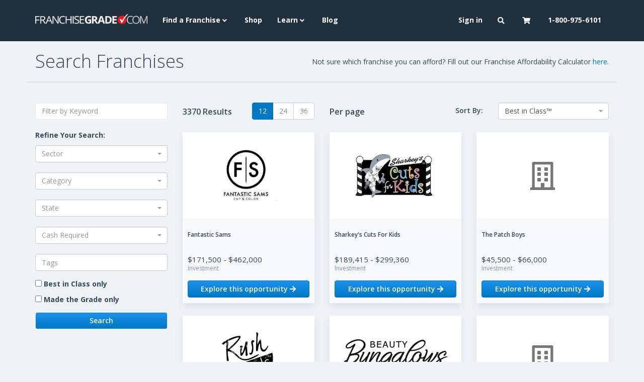

--- FILE ---
content_type: text/html; charset=utf-8
request_url: https://www.franchisegrade.com/search?page=5
body_size: 5956
content:
<!DOCTYPE html>
<html lang="en-us">
  <head>
    <title>Search Franchises | FranchiseGrade.com</title>

    <meta charset="utf-8">
<meta http-equiv="X-UA-Compatible" content="IE=edge">
<meta name="viewport" content="width=device-width, initial-scale=1">

<meta name="csrf-param" content="authenticity_token" />
<meta name="csrf-token" content="b4hPeG4ZEmKSDb3GCuFoVJgQsK5T8g5wSOPuPGJkvTLn1fc/iF3W4aw8Hqw1p5TCwwEVxISMbdaDYtl164ndcw==" />


<meta name="description" content="" />

<!-- Facebook Open Graph data -->
<meta property="og:title" content="Search Franchises" />
<meta property="og:type" content="website" />
<meta property="og:url" content="https://www.franchisegrade.com/search?page=5" />
<meta property="og:image" content="https://public-assets.franchisegrade.com/assets/fg-social-card-0a8965a3f8ab0289bdcb2c83c4ff4d5b5ab76a1ad01eda389e3b7d6233e6f8c1.png" />
<meta property="og:image:alt" content="Franchise Grade social card" />
<meta property="og:description" content="" />
<meta property="og:site_name" content="Franchise Grade" />

<!-- Twitter Card data -->
<meta name="twitter:card" content="summary_large_image">
<meta name="twitter:site" content="@FranchiseGrade">
<meta name="twitter:title" content="Search Franchises">
<meta name="twitter:description" content="">
<meta name="twitter:creator" content="@FranchiseGrade">
<meta name="twitter:image:src" content="https://public-assets.franchisegrade.com/assets/fg-social-card-0a8965a3f8ab0289bdcb2c83c4ff4d5b5ab76a1ad01eda389e3b7d6233e6f8c1.png">
    <meta name="google-site-verification" content="V12jTdtdDbwM2TDctBx3PJSU5sWSeBukzVfRWqaI_oQ" />

    <link rel="apple-touch-icon" sizes="76x76" href="/apple-touch-icon-76x76.png">
<link rel="apple-touch-icon" sizes="120x120" href="/apple-touch-icon-120x120.png">
<link rel="apple-touch-icon" sizes="152x152" href="/apple-touch-icon-152x152.png">
<link rel="apple-touch-icon" sizes="180x180" href="/apple-touch-icon-180x180.png">

<meta name="msapplication-TileColor" content="#222F3D">
<meta name="theme-color" content="#222F3D">
    <link href="https://stackpath.bootstrapcdn.com/bootstrap/3.3.6/css/bootstrap.min.css" rel="preload" as="style" onload="this.rel='stylesheet'">
<link href="https://fonts.googleapis.com/css?family=Open+Sans:300,400,600,700,800&display=swap" rel="preload" as="style" onload="this.rel='stylesheet'">
<link href="https://fonts.googleapis.com/css2?family=Source+Sans+Pro:wght@300;400;500;600&display=swap" rel="preload" as="style" onload="this.rel='stylesheet'">
<link href="https://cdnjs.cloudflare.com/ajax/libs/font-awesome/5.11.2/css/all.min.css" rel="preload" as="style" onload="this.rel='stylesheet'">

<link href="https://stackpath.bootstrapcdn.com/bootstrap/3.3.6/css/bootstrap.min.css" rel="stylesheet">
<link href="https://fonts.googleapis.com/css?family=Open+Sans:300,400,600,700,800&display=swap" rel="stylesheet">
<link href="https://fonts.googleapis.com/css2?family=Source+Sans+Pro:wght@300;400;500;600&display=swap" rel="stylesheet">
<link href="https://cdnjs.cloudflare.com/ajax/libs/font-awesome/5.11.2/css/all.min.css" rel="stylesheet">
    <link rel="preconnect dns-prefetch" href="https://www.googletagmanager.com" crossorigin>
<script>
  dataLayer = [];
</script>
<script>(function(w,d,s,l,i){w[l]=w[l]||[];w[l].push({'gtm.start':
new Date().getTime(),event:'gtm.js'});var f=d.getElementsByTagName(s)[0],
j=d.createElement(s),dl=l!='dataLayer'?'&l='+l:'';j.async=true;j.src=
'//www.googletagmanager.com/gtm.js?id='+i+dl;f.parentNode.insertBefore(j,f);
})(window,document,'script','dataLayer','GTM-5H685J');</script>
    <link rel="stylesheet" media="all" href="https://public-assets.franchisegrade.com/assets/core-151ea19ab3c0425fe3cfdc9d0208ba1b63e25b5eab4e68b5a2a2a2472c7d1bdd.css" />

    <script defer src="https://cdn.jsdelivr.net/npm/jquery@1.12.1/dist/jquery.min.js"></script>
    <script>
    var _iub = _iub || [];
    _iub.csConfiguration = {"lang":"en","siteId":1770110,"enableGdpr":false,"enableCcpa":true,"countryDetection":true,"cookiePolicyId":76339807, "banner":{ "acceptButtonDisplay":true,"customizeButtonDisplay":true,"position":"bottom","textColor":"white","backgroundColor":"#34495E","acceptButtonColor":"#81110a","acceptButtonCaptionColor":"white","customizeButtonColor":"#960e0e","customizeButtonCaptionColor":"white" }};
    </script>
    <script src="//cdn.iubenda.com/cs/iubenda_cs.js" charset="UTF-8" async></script>
    <script src="https://public-assets.franchisegrade.com/assets/core-0cba6f0a2ea7c9c7e2a76b31bfea09d5f7ca8d6f40abf4e215712e9d43a13c3b.js" defer="defer"></script>

      <link rel="stylesheet" media="all" href="https://public-assets.franchisegrade.com/assets/select2_bundle-e56590dc2ab6cecbdc1a0f07ff8c5aa4dd38299a7b7f11df2aaab4760e860d49.css" />
  <link rel="stylesheet" media="all" href="https://public-assets.franchisegrade.com/assets/pages/search/index-43fab79b71df453ff5b49e2f0028a7edb2ec1082a86de27544c34d2705990986.css" />
  <script src="https://public-assets.franchisegrade.com/assets/select2_bundle-7c1d25b35d8fac981ab5dbcba56d05755a66f1c5d5821e69a28a6389482cfd61.js" defer="defer"></script>
  <script src="https://public-assets.franchisegrade.com/assets/pages/search/index-9c9063683d078e32d157f4962c40929ad50e13ae9465c6062b7d339834fd51c0.js" defer="defer"></script>

  </head>

  <body>
    <noscript><iframe src="//www.googletagmanager.com/ns.html?id=GTM-5H685J"
height="0" width="0" style="display:none;visibility:hidden"></iframe></noscript>
    <a class="skip-main" href="#main">Skip to Content</a>
    <header class="header-primary">
  <nav class="navbar main-menu navbar-ftb navbar-fixed-top">
    <div class="container">
      <div class="navbar-header">
        <button type="button" class="navbar-toggle collapsed" data-toggle="collapse" data-target="#navbar" aria-expanded="false" aria-controls="navbar">
          <span class="sr-only">Toggle navigation</span>
          <span class="icon-bar"></span>
          <span class="icon-bar"></span>
          <span class="icon-bar"></span>
        </button>
        <button class="navbar-toggle collapsed cart-toggle" data-placement="bottom" title="Cart updated" data-content="" data-toggle="collapse" data-target="#navbar-cart" aria-expanded="false" aria-controls="navbar">
          <i class="fas fa-shopping-cart"></i><div class="cart-indicator"></div>
        </button>
        <button type="button" class="navbar-toggle navbar-search collapsed" data-toggle="collapse" data-target="#navbar-search"><i class="fas fa-search"></i></button>
        <a class="navbar-brand" href="/"><img alt="Franchise Grade logo" src="https://public-assets.franchisegrade.com/assets/fg_logo_white-a2a4ce27941a7d2d0c4fd8716eab0bc21cdd994ef81dce19961cc3acb96a2f26.png" /></a>
      </div>
      <div id="navbar" class="navbar-collapse collapse">
        <ul class="nav navbar-nav" role="menubar">
          <li class="dropdown">
            <a href="#" class="dropdown-toggle" data-toggle="dropdown" role="button" aria-haspopup="true" aria-expanded="false">Find a Franchise <i class="fas fa-angle-down"></i></a>
            <ul class="dropdown-menu" role="menu">
              <li><a class="" role="menuitem" href="/states">By State</a></li>
              <li><a class="active" role="menuitem" href="/search">Search All</a></li>
              <li><a class="" role="menuitem" href="/sector-directory">Sector Directory</a></li>
              <li><a class="" role="menuitem" href="/franchise-directory">Franchise Directory</a></li>
            </ul>
          </li>
          <li><a class="" role="menuitem" href="/shop">Shop</a></li>
          <li class="dropdown">
            <a href="#" class="dropdown-toggle" data-toggle="dropdown" role="button" aria-haspopup="true" aria-expanded="false">Learn <i class="fas fa-angle-down"></i></a>
            <ul class="dropdown-menu" role="menu">
              <li><a class="visible-sm " role="menuitem" href="/blog">Blog</a></li>
              <li><a class="" role="menuitem" href="/tools-and-resources">Tools and Resources</a></li>
              <li><a class="" role="menuitem" href="/reports">Reports</a></li>
              <li><a class="" role="menuitem" href="/intelligence">Franchise Intelligence</a></li>
              <li><a class="" role="menuitem" href="/best-in-class">Best in Class</a></li>
            </ul>
          </li>
          <li><a class="hidden-sm " role="menuitem" href="/blog">Blog</a></li>
        </ul>
        <ul class="nav navbar-nav navbar-right" role="menubar">
            <li>
              <a role="menuitem" href="/login?redirect_to=https%3A%2F%2Fwww.franchisegrade.com%2Fsearch%3Fpage%3D5">Sign in</a>
            </li>
          <li class="dropdown hidden-xs">
            <a href="#" class="dropdown-toggle" data-toggle="dropdown" role="button" aria-haspopup="true" aria-expanded="false"><i class="fas fa-search"></i></a>
            <ul class="dropdown-menu" role="menu">
              <li><a role="menuitem" href="/search">Search Franchises</a></li>
              <li><a role="menuitem" href="/supplier-directory/search">Search Suppliers</a></li>
            </ul>
          </li>
          <li class="dropdown hidden-xs cart-toggle" data-placement="bottom" title="Cart updated" data-content="">
            <a id="cartRef" href="#" class="dropdown-toggle" data-toggle="dropdown" role="button" aria-haspopup="true" aria-expanded="false"><i class="fas fa-shopping-cart"></i><div class="cart-indicator"></div></a>
            <ul class="dropdown-menu">
              <li class="navbar-menu cart-wrapper">
                <div class="cart spinner">
                  <i class="fas fa-spinner fa-2x fa-spin"></i>
                </div>
              </li>
            </ul>
          </li>
          <li><a class="visible-xs" href="tel:18009756101">1-800-975-6101</a><a class="hidden-xs hidden-sm" role="menuitem" href="/contact">1-800-975-6101</a></li>
        </ul>
      </div>
      <div id="navbar-search" class="navbar-collapse collapse">
        <ul class="nav navbar-nav visible-xs-inline-block" role="menu">
          <li><a role="menuitem" href="/search">Search Franchises</a></li>
          <li><a role="menuitem" href="/supplier-directory/search">Search Suppliers</a></li>
        </ul>
      </div>

      <div id="navbar-user" class="navbar-menu navbar-collapse collapse">
        <ul class="nav navbar-nav visible-xs">
        </ul>
      </div>

      <div id="navbar-cart" class="navbar-menu navbar-collapse collapse">
        <ul class="nav navbar-nav visible-xs cart-wrapper">
          <div class="cart spinner">
            <i class="fas fa-spinner fa-2x fa-spin"></i>
          </div>
        </ul>
      </div>

      <div class="visible-xs">
        <form action="/search" method="GET">
          <div class="input-group" style="margin-bottom:10px;margin-top: 10px;">
            <input class="form-control" name="q" placeholder="Find your franchise...">
            <div class="input-group-addon" style="padding:0;border:0;">
              <button class="btn-blue mobile-search-button"><i class="fas fa-search"></i></button>
            </div>
          </div>
        </form>
      </div>
    </div>
  </nav>
</header>
<div class="header-clear"></div>

<script>
  window.addEventListener('DOMContentLoaded', function() {
    $(document).on('click', '.close-cart-popover', function() {
      $('li:visible + .cart-toggle, button:visible + .cart-toggle').popover('hide');
      return false;
    });

    $(document).on('click', '.navbar-toggle', function() {
      $(this).siblings('.navbar-toggle:not(.collapsed)').click();
    });

    $('.cart-wrapper').load('/cart/show');
    $('li:visible + .cart-toggle, button:visible + .cart-toggle').popover({ trigger: 'manual', html: true });

    $(document).on('show.bs.popover', function(){
      $("#cartRef").attr('data-toggle', '');
      setTimeout(function() {
        $('li:visible + .cart-toggle, button:visible + .cart-toggle').popover('hide');
      }, 5000);
    });

    $(document).on('hide.bs.popover', function(){
      $("#cartRef").attr('data-toggle', 'dropdown');
    });
  })
</script>

      



    <main id="main">
      

<div class="container search-common">
  <div class="row header">
    <div class="col-md-12">
      <h1>Search Franchises</h1>
      <p>
        Not sure which franchise you can afford? Fill out our Franchise Affordability Calculator <a href="/affordability-calculator">here</a>.
      </p>
    </div>
  </div>

  <div class="row">
    <form action="/search" method="GET">
      <div class="col-md-3 col-lg-3 filters">
        <input type="text" name="q" data-hj-whitelist class="form-control" placeholder="Filter by Keyword" value="">

        <strong>Refine Your Search:</strong>

        <div class="row refine">
          <div class="col-sm-6 col-md-12">
            <select class="franchise-search" name="sector" id="sector_id" data-linked-filters="category_id,cash_required_bucket_id,tag_id" data-text-field="name" data-search-type="sectors" data-placeholder="Sector"  data-selected=""></select>
          </div>
          <div class="col-sm-6 col-md-12">
            <select class="franchise-search" name="category" id="category_id" data-linked-filters="sector_id,cash_required_bucket_id,tag_id" data-text-field="name" data-search-type="categories" data-placeholder="Category"  data-selected=""></select>
          </div>
          <div class="col-sm-6 col-md-12">
            <select class="franchise-search" name="state" id="state_abbr" data-text-field="abbreviation" data-search-type="states" data-placeholder="State" data-selected=""></select>
          </div>
          <div class="col-sm-6 col-md-12">
            <select class="franchise-search" name="bucket" id="cash_required_bucket_id" data-linked-filters="sector_id,category_id,tag_id" data-text-field="display" data-search-type="cash_required_buckets" data-placeholder="Cash Required" data-selected=""></select>
          </div>
          <div class="col-sm-6 col-md-12">
            <select class="franchise-search" name="tag" id="tag_id" data-linked-filters="sector_id,category_id,cash_required_bucket_id" data-text-field="name" data-search-type="tags" data-placeholder="Tags" multiple data-selected=""></select>
          </div>
        </div>

        <div class="row">
          <div class="col-sm-6 col-md-12">
            <input name="bic" id="bic" type="checkbox" value="1" > 
            <label for="bic">
              Best in Class only
            </label><br>
          </div>

          <div class="col-sm-6 col-md-12">
            <input name="mtg" id="mtg" type="checkbox" value="1" > 
            <label for="mtg">
              Made the Grade only
            </label><br>
          </div>
        </div>

        <div class="row">
          <div class="col-md-12">
            <input type="submit" value="Search" class="btn-blue form-control">
          </div>
        </div>
      </div>

      <div class="col-md-9 col-lg-9 results">
        <div class="row listing-sort">
  <div class="col-sm-6 pagination-wrapper">
    <label> 3370 Results </label>
    <nav>
      <ul class="pagination">
        <li class="active"><a href="/search?page=1&amp;results=12">12</a></li><li class=""><a href="/search?page=1&amp;results=24">24</a></li><li class=""><a href="/search?page=1&amp;results=36">36</a></li>
      </ul>
    </nav>
    <label>Per page</label>
  </div>
  <div class="col-sm-6">
    <div class="sort-by">
  <label>Sort By:</label><select name="sort" id="sort-by-filter"><option value="best_in_class.desc">Best in Class&trade;</option>
<option value="franchise_name.asc">Franchise Name (A to Z)</option>
<option value="franchise_name.desc">Franchise Name (Z to A)</option>
<option value="cash_required.asc">Cash Required (Low to High)</option>
<option value="cash_required.desc">Cash Required (High to Low)</option></select>
</div>

  </div>
</div>

            <div class="row">
                <div class="col-sm-6 col-md-6 col-lg-4">
                  

<a class="listing-tile " href="https://www.franchisegrade.com/franchises/fantastic-sams">
  <div class="image">
      <img alt="Fantastic Sams logo" class="img-responsive" src="https://assets.franchisegrade.com/images/system-logos/processed/560-2025101512460-x400.jpg" />
  </div>
  <div class="details">
    <div class="name">
      Fantastic Sams
    </div>

    <div class="bic">
    </div>

    <div class="more">
        $171,500 - $462,000<br>
        <small>Investment</small>
    </div>
    
    <div class="mtg">
    </div>

    <div class="button">
      <button class="btn-blue" type="button">Explore this opportunity <i class="fas fa-arrow-right"></i></button>
    </div>
  </div>
</a>
                </div>
                <div class="col-sm-6 col-md-6 col-lg-4">
                  

<a class="listing-tile " href="https://www.franchisegrade.com/franchises/sharkey-s-cuts-for-kids">
  <div class="image">
      <img alt="Sharkey&#39;s Cuts For Kids logo" class="img-responsive" src="https://assets.franchisegrade.com/images/system-logos/processed/1420-2019116205552-x400.jpg" />
  </div>
  <div class="details">
    <div class="name">
      Sharkey&#39;s Cuts For Kids
    </div>

    <div class="bic">
    </div>

    <div class="more">
        $189,415 - $299,360<br>
        <small>Investment</small>
    </div>
    
    <div class="mtg">
    </div>

    <div class="button">
      <button class="btn-blue" type="button">Explore this opportunity <i class="fas fa-arrow-right"></i></button>
    </div>
  </div>
</a>
                </div>
                <div class="col-sm-6 col-md-6 col-lg-4">
                  

<a class="listing-tile " href="https://www.franchisegrade.com/franchises/the-patch-boys">
  <div class="image">
      <i class="far fa-building fa-4x text-muted"></i>
  </div>
  <div class="details">
    <div class="name">
      The Patch Boys
    </div>

    <div class="bic">
    </div>

    <div class="more">
        $45,500 - $66,000<br>
        <small>Investment</small>
    </div>
    
    <div class="mtg">
    </div>

    <div class="button">
      <button class="btn-blue" type="button">Explore this opportunity <i class="fas fa-arrow-right"></i></button>
    </div>
  </div>
</a>
                </div>
                <div class="col-sm-6 col-md-6 col-lg-4">
                  

<a class="listing-tile " href="https://www.franchisegrade.com/franchises/rush-bowls">
  <div class="image">
      <img alt="Rush Bowls logo" class="img-responsive" src="https://assets.franchisegrade.com/images/system-logos/processed/5609-2018121154140-x400.png" />
  </div>
  <div class="details">
    <div class="name">
      Rush Bowls
    </div>

    <div class="bic">
    </div>

    <div class="more">
        $196,100 - $547,500<br>
        <small>Investment</small>
    </div>
    
    <div class="mtg">
    </div>

    <div class="button">
      <button class="btn-blue" type="button">Explore this opportunity <i class="fas fa-arrow-right"></i></button>
    </div>
  </div>
</a>
                </div>
                <div class="col-sm-6 col-md-6 col-lg-4">
                  

<a class="listing-tile " href="https://www.franchisegrade.com/franchises/beauty-bungalows">
  <div class="image">
      <img alt="Beauty Bungalows logo" class="img-responsive" src="https://assets.franchisegrade.com/images/system-logos/processed/7642-2025101622206-x400.png" />
  </div>
  <div class="details">
    <div class="name">
      Beauty Bungalows
    </div>

    <div class="bic">
    </div>

    <div class="more">
        $765,400 - $1,705,500<br>
        <small>Investment</small>
    </div>
    
    <div class="mtg">
    </div>

    <div class="button">
      <button class="btn-blue" type="button">Explore this opportunity <i class="fas fa-arrow-right"></i></button>
    </div>
  </div>
</a>
                </div>
                <div class="col-sm-6 col-md-6 col-lg-4">
                  

<a class="listing-tile " href="https://www.franchisegrade.com/franchises/n-hance">
  <div class="image">
      <i class="far fa-building fa-4x text-muted"></i>
  </div>
  <div class="details">
    <div class="name">
      N-Hance
    </div>

    <div class="bic">
    </div>

    <div class="more">
        $70,995 - $196,995<br>
        <small>Investment</small>
    </div>
    
    <div class="mtg">
    </div>

    <div class="button">
      <button class="btn-blue" type="button">Explore this opportunity <i class="fas fa-arrow-right"></i></button>
    </div>
  </div>
</a>
                </div>
                <div class="col-sm-6 col-md-6 col-lg-4">
                  

<a class="listing-tile " href="https://www.franchisegrade.com/franchises/blue-kangaroo-packoutz">
  <div class="image">
      <i class="far fa-building fa-4x text-muted"></i>
  </div>
  <div class="details">
    <div class="name">
      Blue Kangaroo Packoutz
    </div>

    <div class="bic">
    </div>

    <div class="more">
        $241,170 - $518,646<br>
        <small>Investment</small>
    </div>
    
    <div class="mtg">
    </div>

    <div class="button">
      <button class="btn-blue" type="button">Explore this opportunity <i class="fas fa-arrow-right"></i></button>
    </div>
  </div>
</a>
                </div>
                <div class="col-sm-6 col-md-6 col-lg-4">
                  

<a class="listing-tile " href="https://www.franchisegrade.com/franchises/ductz">
  <div class="image">
      <i class="far fa-building fa-4x text-muted"></i>
  </div>
  <div class="details">
    <div class="name">
      Ductz
    </div>

    <div class="bic">
    </div>

    <div class="more">
        $169,637 - $235,872<br>
        <small>Investment</small>
    </div>
    
    <div class="mtg">
    </div>

    <div class="button">
      <button class="btn-blue" type="button">Explore this opportunity <i class="fas fa-arrow-right"></i></button>
    </div>
  </div>
</a>
                </div>
                <div class="col-sm-6 col-md-6 col-lg-4">
                  

<a class="listing-tile " href="https://www.franchisegrade.com/franchises/pestmaster-services">
  <div class="image">
      <i class="far fa-building fa-4x text-muted"></i>
  </div>
  <div class="details">
    <div class="name">
      Pestmaster
    </div>

    <div class="bic">
    </div>

    <div class="more">
        $103,900 - $206,300<br>
        <small>Investment</small>
    </div>
    
    <div class="mtg">
    </div>

    <div class="button">
      <button class="btn-blue" type="button">Explore this opportunity <i class="fas fa-arrow-right"></i></button>
    </div>
  </div>
</a>
                </div>
                <div class="col-sm-6 col-md-6 col-lg-4">
                  

<a class="listing-tile " href="https://www.franchisegrade.com/franchises/plumberz">
  <div class="image">
      <i class="far fa-building fa-4x text-muted"></i>
  </div>
  <div class="details">
    <div class="name">
      Z PLUMBERZ
    </div>

    <div class="bic">
    </div>

    <div class="more">
        $129,830 - $342,210<br>
        <small>Investment</small>
    </div>
    
    <div class="mtg">
    </div>

    <div class="button">
      <button class="btn-blue" type="button">Explore this opportunity <i class="fas fa-arrow-right"></i></button>
    </div>
  </div>
</a>
                </div>
                <div class="col-sm-6 col-md-6 col-lg-4">
                  

<a class="listing-tile " href="https://www.franchisegrade.com/franchises/sir-grout">
  <div class="image">
      <img alt="Sir Grout logo" class="img-responsive" src="https://assets.franchisegrade.com/images/system-logos/processed/3091-2025101718545-x400.png" />
  </div>
  <div class="details">
    <div class="name">
      Sir Grout
    </div>

    <div class="bic">
    </div>

    <div class="more">
        $127,375 - $197,720<br>
        <small>Investment</small>
    </div>
    
    <div class="mtg">
    </div>

    <div class="button">
      <button class="btn-blue" type="button">Explore this opportunity <i class="fas fa-arrow-right"></i></button>
    </div>
  </div>
</a>
                </div>
                <div class="col-sm-6 col-md-6 col-lg-4">
                  

<a class="listing-tile " href="https://www.franchisegrade.com/franchises/huckleberry-s">
  <div class="image">
      <img alt="Huckleberry&#39;s logo" class="img-responsive" src="https://assets.franchisegrade.com/images/system-logos/processed/3473-20251016171039-x400.png" />
  </div>
  <div class="details">
    <div class="name">
      Huckleberry&#39;s
    </div>

    <div class="bic">
    </div>

    <div class="more">
        $464,000 - $1,628,250<br>
        <small>Investment</small>
    </div>
    
    <div class="mtg">
    </div>

    <div class="button">
      <button class="btn-blue" type="button">Explore this opportunity <i class="fas fa-arrow-right"></i></button>
    </div>
  </div>
</a>
                </div>
            </div>

            <div class="row pagination-wrapper">
              <div class="col-md-12" style="text-align: center;">
                <nav>
                  <ul class="pagination">
                    <li><a href="/search?page=4"><i class="fas fa-angle-double-left"></i></a></li><li class=""><a href="/search?page=2">2</a></li><li class=""><a href="/search?page=3">3</a></li><li class=""><a href="/search?page=4">4</a></li><li class="active"><a aria-current="true" href="/search?page=5">5</a></li><li class=""><a href="/search?page=6">6</a></li><li class=""><a href="/search?page=7">7</a></li><li class=""><a href="/search?page=8">8</a></li><li><a href="/search?page=6"><i class="fas fa-angle-double-right"></i></a></li>
                  </ul>
                </nav>
                <p>- 3370 Results -</p>
              </div>
            </div>
      </div>
    </form>
  </div>
</div>
    </main>

      <footer class="footer-container-primary">
    <div class="container">
      <div class="row">
        <div class="col-md-3">
          <a class="footer-btn" href="/search"><i class="fas fa-search"></i> Search Franchises</a>
          <br>
          <a class="footer-btn" href="/contact"><i class="fas fa-comment"></i> Consult an Expert</a>
        </div>
        <div class="col-md-6">
          <div class="row hidden-xs hidden-sm">
            <div class="col-md-4 col-md-offset-1">
              <strong>Franchise Grade</strong><br>
              <address>
  One Liberty Place<br>
  1650 Market Street, Suite 3600<br>
  Philadelphia, Pennsylvania, 19103<br>
  United States of America
</address>
            </div>
            <div class="col-md-6">
              <strong>Get In Touch</strong><br>
              <abbr title="Phone">P:</abbr> <a href="tel:18009756101">1-800-975-6101</a><br>
              <abbr title="Email">E:</abbr> <a href="mailto:find.the.best@franchisegrade.com">find.the.best@franchisegrade.com</a>
            </div>
          </div>
        </div>
        <div class="hidden-xs hidden-sm col-md-3 text-center">
          <span class="h4">Connect with us on:</span>
          <br><br>
          <a target="_blank" class="dark-link footer-social-link" href="https://facebook.com/franchisegrade"><i class="fab fa-facebook-f fa-2x"></i></a>
          <a target="_blank" class="dark-link footer-social-link" href="https://twitter.com/franchisegrade"><i class="fab fa-twitter fa-2x"></i></a>
          <a target="_blank" class="dark-link" href="https://www.linkedin.com/company/franchisegrade-com"><i class="fab fa-linkedin-in fa-2x"></i></a>
        </div>
      </div>
    </div>
  </footer>

<footer class="footer-container-secondary">
  <div class="container">
    <div class="row">
      <div class="col-md-10 col-xs-12">
        <div class="row visible-xs visible-sm">
          <div class="col-xs-6">
            <a href="/about">About Us</a>
          </div>

          <div class="col-xs-6">
            <a href="/contact">Contact Us</a>
          </div>

          <div class="col-xs-6">
            <a href="/careers">Careers</a>
          </div>

          <div class="col-xs-6">
            <a href="/terms-and-conditions">Terms and Conditions</a>
          </div>

          <div class="col-xs-6">
            <a href="/privacy-policy">Privacy Policy</a>
          </div>

          <div class="col-xs-6">
            <a href="/cookie-policy">Cookie Policy</a>
          </div>
        </div>
        <div class="row hidden-xs hidden-sm">
          <div class="col-md-6">
            <a href="/about">About Us</a>
            <a href="/contact">Contact Us</a>
            <a href="/careers">Careers</a>
          </div>
          <div class="col-md-6">
            <a href="/privacy-policy">Privacy Policy</a>
            <a href="/cookie-policy">Cookie Policy</a>
            <a href="/terms-and-conditions">Terms and Conditions</a>
          </div>
        </div>
      </div>
        <div class="hidden-xs hidden-sm col-md-2 text-center">
          <div class="footer-geotrust">
            <a target="_blank" href="https://sealsplash.geotrust.com/splash?&amp;dn=*.franchisegrade.com"><img alt="GeoTrust logo" src="https://public-assets.franchisegrade.com/assets/common/geotrust-5a6a82d90845630d4c1c93750450ac3dd5edea5e1143aaf7501ac97ccf8d5ec6.png" /></a>
          </div>
        </div>
    </div>
  </div>
</footer>

    
    
    <div class="is-mobile hidden-md hidden-lg"></div>
  </body>
</html>

--- FILE ---
content_type: text/css
request_url: https://public-assets.franchisegrade.com/assets/pages/search/index-43fab79b71df453ff5b49e2f0028a7edb2ec1082a86de27544c34d2705990986.css
body_size: 829
content:
.listing-tile{background-color:#FFF;box-shadow:0px 6px 14px #dbdce3;transition:box-shadow 0.3s ease-in-out;display:block;margin-bottom:25px}.listing-tile:hover{box-shadow:0px 6px 14px #7F8FA4}.listing-tile .image{height:175px;display:-ms-flexbox;display:flex;align-items:center;text-align:center;border-bottom:solid 1px #E9EAEE;padding:20px}.listing-tile .image img{max-height:100%;margin:0 auto}.listing-tile .image .far{margin:0 auto}.listing-tile .details{height:165px;background-color:#f9fafc;color:#34495E;padding:10px}.listing-tile .details .name,.listing-tile .details .more{width:70%;float:left}.listing-tile .details .bic,.listing-tile .details .mtg{width:30%;float:left;text-align:center}.listing-tile .details .bic-image{display:initial}.listing-tile .details .bic{margin-top:-30px;height:80px}.listing-tile .details .name{font-size:12px;font-weight:600;margin-top:10px;height:40px}.listing-tile .details .more{line-height:1.1;font-size:15px;margin-top:10px;height:30px}.listing-tile .details .more small{color:#7F8FA4;font-size:12px}.listing-tile .details .more .rating{color:#FDD101;font-size:13px}.listing-tile .details .btn-blue{margin-top:20px;margin-bottom:15px;width:100%}.listing-sort{text-align:right}@media (max-width: 991px){.listing-sort{text-align:center}}.listing-sort label{font-weight:600;margin-right:10px}.listing-sort .sort-by label{margin-right:30px}.listing-sort #sort-by-filter{padding:7px}.listing-sort #sort-by-filter+.select2-container--bootstrap{display:inline-block;text-align:left}.listing-sort .pagination-wrapper{display:flex;flex-direction:row}@media (max-width: 991px){.listing-sort .pagination-wrapper{justify-content:center;margin-bottom:10px}}.listing-sort .pagination-wrapper nav{margin-left:30px;margin-right:20px}@media (max-width: 767px){.listing-sort .pagination-wrapper nav{margin-left:10px;margin-right:10px}}@media (max-width: 1199px){.listing-sort .pagination-wrapper nav{margin-left:10px;margin-right:5px}}.listing-sort .pagination-wrapper label{font-size:16px;font-weight:600;margin-right:10px;margin-top:6px}.listing-sort .pagination-wrapper .pagination{margin-bottom:0;margin-top:0;margin-right:10px;font-size:14px}.listing-sort .pagination-wrapper .pagination>.active>a{background-color:#0079C4;border-color:#0079C4;color:#FFF}.listing-sort .pagination-wrapper .pagination>.active>a:hover{background-color:#0079C4}.listing-sort .pagination-wrapper .pagination>li>a{color:#7F8FA4;border-color:#cccfd8}.listing-sort .pagination-wrapper .pagination>li>a:hover{background-color:#E9EAEE}.search-common .header{border-bottom:1px solid #cccfd8;padding-bottom:20px;margin-bottom:40px}.search-common .header h1{float:left;padding:0;margin:0;margin-top:20px}.search-common .header p{float:right;margin-top:30px}@media (max-width: 991px){.search-common .results{padding-top:20px}}@media (max-width: 991px){.search-common .results .franchise-tile{margin-top:30px}}.search-common .filters label{margin-top:5px}.search-common .filters .btn-blue{margin-top:20px}.search-common .filters strong{display:block;margin-top:20px}.search-common .filters a.active{font-weight:bold}@media (min-width: 992px){.search-common .filters .btn-blue{margin-top:20px}}@media (min-width: 992px){.search-common .filters .row .btn-blue{margin-top:10px}}.search-common .filters form>.row:last-child{margin-top:10px}.search-common .filters .refine .select2-container--bootstrap{margin-bottom:10px}.search-common .filters .refine .select2-container--bootstrap:first-of-type{margin-top:10px}.search-common .listing-sort{padding:0 0 20px}


--- FILE ---
content_type: application/javascript
request_url: https://public-assets.franchisegrade.com/assets/pages/search/index-9c9063683d078e32d157f4962c40929ad50e13ae9465c6062b7d339834fd51c0.js
body_size: 673
content:
function replaceUrlParam(e,t,a){null==a&&(a="");var l=new RegExp("\\b("+t+"=).*?(&|#|$)");return e.search(l)>=0?e.replace(l,"$1"+a+"$2"):(e=e.replace(/[?#]$/,""),e+(e.indexOf("?")>0?"&":"?")+t+"="+a)}window.addEventListener("DOMContentLoaded",function(){$(document).on("change","#sort-by-filter",function(){window.location=replaceUrlParam(window.location.href,"sort",$(this).val())})}),window.setup_search_field=function(e){var t=e.data("search-type"),a=e.data("text-field"),l=e.data("linked-filters"),r=null!=e.data("placeholder")?e.data("placeholder"):"";if(void 0!==e.data("selected")&&null!=e.data("selected")&&""!=e.data("selected")){var n={};n[t]=e.data("selected").toString().split(","),$.ajax({url:"/"+t,dataType:"json",data:{filters:n,search_type:t},success:function(t){$(t.results).each(function(){e.append(new Option(this.text,this.id,(!0),(!0))).trigger("change")})}})}e.select2({theme:"bootstrap",allowClear:!0,placeholder:r,multiple:e.data("multiple"),dropdownParent:$(document.body),width:"100%",ajax:{url:"/"+t,dataType:"json",delay:250,data:function(e){var r={};if(r[a]=e.term,l){var n=l.split(",");$(n).each(function(){var e=this,t=$("#"+e),a=t.val(),l=t.data("search-type");e&&a&&(r[l]=a)})}return{filters:r,page:e.page,search_type:t}}}})},$(function(){$(".franchise-search").each(function(){setup_search_field($(this))}),$(document).on("click",".js-slide-toggle",function(e){e.preventDefault(),$($(this).data("target")).slideToggle()}),$("#sort-by-filter").select2({theme:"bootstrap",placeholder:$("#sort-by-filter").data("placeholder"),width:"220px",minimumResultsForSearch:1/0})});